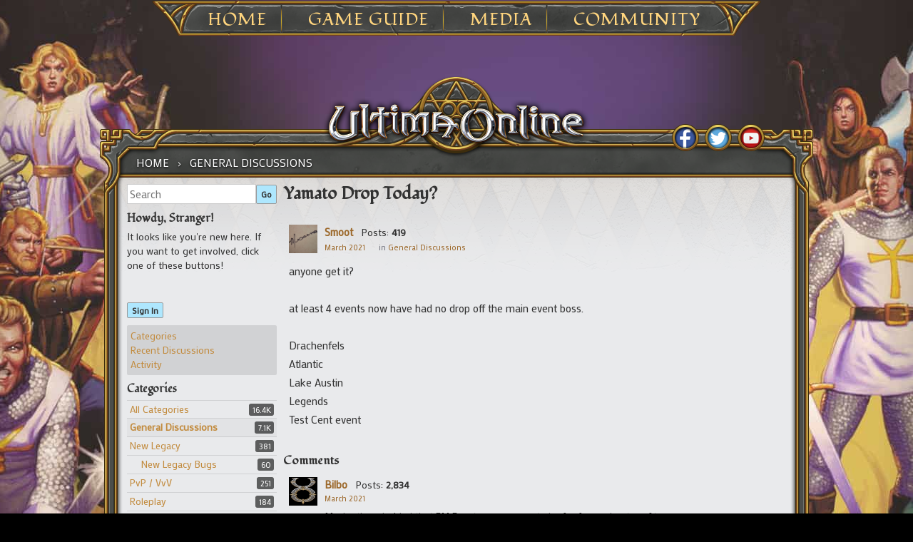

--- FILE ---
content_type: application/javascript
request_url: https://forum-login.uo.com/checkAuth?client_id=645930712&Target=%2Fdiscussion%2F8386%2Fyamato-drop-today&callback=jQuery110208907811201323232_1769033724245&_=1769033724246
body_size: 902
content:
/**/jQuery110208907811201323232_1769033724245({});